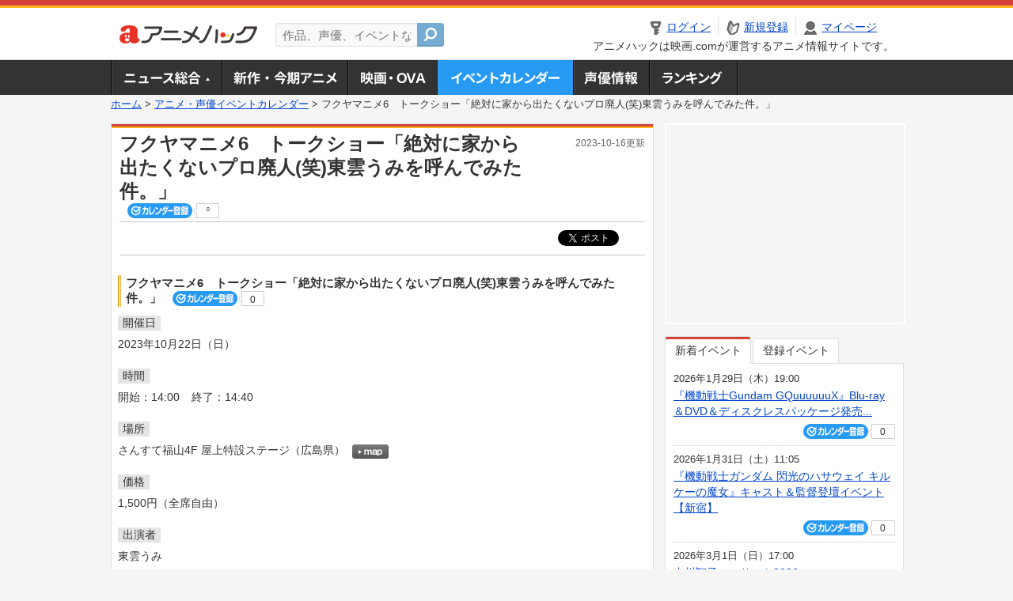

--- FILE ---
content_type: text/html; charset=utf-8
request_url: https://anime.eiga.com/event/162723/
body_size: 9393
content:
<!DOCTYPE html PUBLIC "-//W3C//DTD XHTML 1.0 Transitional//EN" "http://www.w3.org/TR/xhtml1/DTD/xhtml1-transitional.dtd"> <html xmlns="http://www.w3.org/1999/xhtml" xmlns:og="http://ogp.me/ns#" xmlns:fb="http://ogp.me/ns/fb#" xml:lang="ja" lang="ja"> <head> <meta http-equiv="Content-Type" content="text/html; charset=utf-8"/> <meta http-equiv="Content-Style-Type" content="text/css"/> <meta http-equiv="Content-Script-Type" content="text/javascript"/> <title>フクヤマニメ6　トークショー「絶対に家から出たくないプロ廃人(笑)東雲うみを呼んでみた件。」 : イベント情報 - アニメハック</title> <meta name="viewport" content="width=device-width,minimum-scale=0.25,maximum-scale=1"/> <meta name="format-detection" content="telephone=no"/> <meta name="description" content="フクヤマニメ6　トークショー「絶対に家から出たくないプロ廃人(笑)東雲うみを呼んでみた件。」のイベント詳細情報。東雲うみ出演。チケット購入方法、さんすて福山4F 屋上特設ステージの地図はこちら"/> <meta name="keywords" content="アニメ,anime,アニメハック,animehack,映画.com,イベント,{@event.title}"/> <meta name="twitter:card" content="summary" /> <meta name="twitter:site" content="@animehackcom" /> <meta property="og:locale" content="ja_JP" /> <meta property="og:title" content="フクヤマニメ6　トークショー「絶対に家から出たくないプロ廃人(笑)東雲うみを呼んでみた件。」" /> <meta property="og:type" content="article" /> <meta property="og:url" content="https://anime.eiga.com/event/162723/" /> <meta property="og:image" content="https://media.eiga.com/anime/images/common/rectlogo_anime.png" /> <meta property="og:description" content="フクヤマニメ6　トークショー「絶対に家から出たくないプロ廃人(笑)東雲うみを呼んでみた件。」のイベント詳細情報。東雲うみ出演。チケット購入方法、さんすて福山4F 屋上特設ステージの地図はこちら" /> <meta property="og:site_name" content="アニメハック" /> <meta property="fb:app_id" content="1671673173051779" /> <meta name="url-validation" content="13111d521f19171b521b1317121f5151460d100c0c18" /> <link rel="canonical" href="https://anime.eiga.com/event/162723/"/> <link rel="stylesheet" href="https://media.eiga.com/anime/styles/common.css?1768800276" media="all" /> <link rel="stylesheet" href="https://media.eiga.com/anime/styles/prettyLoader.css?1768800276" media="all" /> <link rel="stylesheet" href="https://media.eiga.com/anime/styles/default.css?1768800276" media="all" /> <link rel="stylesheet" href="https://media.eiga.com/anime/styles/event.css?1768800276" media="all" /> <script async="async" src="https://micro.rubiconproject.com/prebid/dynamic/27947.js"></script> <script async="async" src="https://securepubads.g.doubleclick.net/tag/js/gpt.js"></script> <script>window.googletag=window.googletag||{cmd:[]};var gptAdSlots=[];var headerBiddingSlots=[];var nonHeaderBiddingSlots=[];window.pbjs=window.pbjs||{que:[]};var failSafeTimeout=3500;googletag.cmd.push(function(){gptAdSlots.push(googletag.defineOutOfPageSlot("/91154333/ah-overlay/728x90",googletag.enums.OutOfPageFormat.BOTTOM_ANCHOR).addService(googletag.pubads()));gptAdSlots.push(googletag.defineSlot("/91154333/ah-contents/1st_300x250",[[300,250]],"div-gpt-ad-ah-contents-1st_300x250").addService(googletag.pubads()));gptAdSlots.push(googletag.defineSlot("/91154333/ah-contents/side_300x250",[[300,250]],"div-gpt-ad-ah-contents-side_300x250").addService(googletag.pubads()));gptAdSlots.push(googletag.defineOutOfPageSlot('/91154333/ah-Web-Interstitials',googletag.enums.OutOfPageFormat.INTERSTITIAL).addService(googletag.pubads()));gptAdSlots.forEach(function(gptAdSlot){headerBiddingSlots.push(gptAdSlot);});googletag.pubads().disableInitialLoad();googletag.pubads().enableSingleRequest();googletag.enableServices();if(nonHeaderBiddingSlots.length>0){googletag.pubads().refresh(nonHeaderBiddingSlots);}});var slotMap=[{"divId":"gpt_unit_/91154333/ah-overlay/728x90_0","name":"/91154333/ah-overlay/728x90","sizes":[{"w":728,"h":90}]},{"divId":"div-gpt-ad-ah-contents-1st_300x250","name":"/91154333/ah-contents/1st_300x250","sizes":[{"w":300,"h":250}]},{"divId":"div-gpt-ad-ah-contents-side_300x250","name":"/91154333/ah-contents/side_300x250","sizes":[{"w":300,"h":250}]},{"divId":"gpt_unit_/91154333/ah-Web-Interstitials_0","name":"/91154333/ah-Web-Interstitials","sizes":[{"w":300,"h":250},{"w":336,"h":280},{"w":320,"h":480}]}];var sizeMappings={"gpt_unit_/91154333/ah-overlay/728x90_0":[{"minViewPort":[0,0],"sizes":[[728,90]]}]};fetchHeaderBids().then((results)=>{googletag.cmd.push(()=>{const divIdsToRefresh=Array.isArray(results)&&results.length?results:slotMap.map((slot)=>slot.divId);const slotsToRefresh=googletag.pubads().getSlots().filter((slot)=>divIdsToRefresh.includes(slot.getSlotElementId()));googletag.pubads().refresh(slotsToRefresh);});});function fetchHeaderBids(){const prebidPromise=new Promise((resolve)=>{pbjs.que.push(()=>{pbjs.rp.requestBids({slotMap:slotMap,sizeMappings:sizeMappings,callback:(_,__,auctionId)=>{googletag.cmd.push(function(){const adUnitCodes=(pbjs.rp.slotManager?pbjs.rp.slotManager.getSlotMapForAuctionId(auctionId):slotMap).map((slot)=>slot.divId);pbjs.setTargetingForGPTAsync(adUnitCodes);return resolve(adUnitCodes);});}});});});return Promise.race([prebidPromise,new Promise((resolve)=>setTimeout(resolve,failSafeTimeout)),]);}</script> <script>!function(f,b,e,v,n,t,s){if(f.fbq)return;n=f.fbq=function(){n.callMethod?n.callMethod.apply(n,arguments):n.queue.push(arguments)};if(!f._fbq)f._fbq=n;n.push=n;n.loaded=!0;n.version="2.0";n.queue=[];t=b.createElement(e);t.async=!0;t.src=v;s=b.getElementsByTagName(e)[0];s.parentNode.insertBefore(t,s)}(window,document,"script","https://connect.facebook.net/en_US/fbevents.js");fbq("init","2778404139095470");fbq("track","PageView");</script><noscript><img height="1" width="1" style="display:none;" src="https://www.facebook.com/tr?id=2778404139095470&amp;ev=PageView&amp;noscript=1" /></noscript> <!-- Google Tag Manager --> <script>(function(w,d,s,l,i){w[l]=w[l]||[];w[l].push({'gtm.start':new Date().getTime(),event:'gtm.js'});var f=d.getElementsByTagName(s)[0],j=d.createElement(s),dl=l!='dataLayer'?'&l='+l:'';j.async=true;j.src='https://www.googletagmanager.com/gtm.js?id='+i+dl;f.parentNode.insertBefore(j,f);})(window,document,'script','dataLayer','GTM-K5447T4');</script> <!-- End Google Tag Manager --> <!-- Microsoft Clarity --> <script type="text/javascript">(function(c,l,a,r,i,t,y){c[a]=c[a]||function(){(c[a].q=c[a].q||[]).push(arguments)};t=l.createElement(r);t.async=1;t.src="https://www.clarity.ms/tag/uy3aqlq2io";y=l.getElementsByTagName(r)[0];y.parentNode.insertBefore(t,y);})(window,document,"clarity","script","uy3aqlq2io");</script> <!-- End Microsoft Clarity --> <script>(function(){const params_ga4={"page_group":"anime_event","page_class":"anime_event_detail"};params_ga4.login_status=/(?:^|;\s*)eg_a=(?:[^;]+)/.test(document.cookie);const match=document.cookie.match(/(?:^|;\s*)eg_uid_ga4=([^;]*)/);if(match)params_ga4.userid=match[1];(window.dataLayer=window.dataLayer||[]).push(params_ga4);})();</script> </head> <body> <a name="top"></a> <div id="headerArea" class="loginHeader"> <div id="header" class="clearfix"> <div id="logoArea"> <a href="/"><img alt="アニメハック - 最新アニメ情報からイベント情報、ネット配信番組表までアニメのことならアニメハック" src="https://media.eiga.com/anime/images/common/logo.png" width="175" height="37" loading="lazy" /></a> </div> <div id="siteSearch" class="clearfix"> <form id="searchform" class="siteItemSearch" action="/search/" accept-charset="UTF-8" method="get"> <label for="siteItemSearch">サイト内検索</label> <input id="siteItemSearch" class="textArea" maxlength="158" placeholder="作品、声優、イベントなど" size="158" type="text" name="q" /> <span class="button" tabindex="0"><button name="button" type="submit"></button></span> </form> </div> <ul id="userNav" class="clearfix guest"> <li class="navMenu" id="navLogin"><a data-google-interstitial="false" href="/auth/login/"><span>ログイン</span></a></li> <li class="navMenu" id="navEntry"><a data-google-interstitial="false" href="/auth/login/">新規登録</a></li> <li class="navMenu" id="navMypage"><a data-google-interstitial="false" id="navMypageLink" href="/mypage/">マイページ</a></li> <li class="navMenu" id="navLogout"><a data-google-interstitial="false" href="/auth/logout/"><span>ログアウト</span></a></li> </ul> <p id="headerCaution">アニメハックは映画.comが運営するアニメ情報サイトです。</p> </div> </div> <div id="gnav"> <div id="gnavInner"> <ul id="menuList" class="clearfix"> <li class="gnav01"><a href="/news/">ニュース総合<img width="953" height="132" src="https://media.eiga.com/anime/images/common/gnav.png" loading="lazy" alt="" /></a></li> <li class="gnav02"><a href="/program/">新作・今期アニメ<img width="953" height="132" src="https://media.eiga.com/anime/images/common/gnav.png" loading="lazy" alt="" /></a></li> <li class="gnav03"><a href="/movie/">アニメ映画・OVA<img width="953" height="132" src="https://media.eiga.com/anime/images/common/gnav.png" loading="lazy" alt="" /></a></li> <li class="gnav05"><a class="navActivePage" href="/event/">アニメ・声優イベントカレンダー<img width="953" height="132" src="https://media.eiga.com/anime/images/common/gnav.png" loading="lazy" alt="" /></a></li> <li class="gnav06"><a href="/person/">声優情報<img width="953" height="132" src="https://media.eiga.com/anime/images/common/gnav.png" loading="lazy" alt="" /></a></li> <li class="gnav07"><a href="/ranking/">ランキング<img width="953" height="132" src="https://media.eiga.com/anime/images/common/gnav.png" loading="lazy" alt="" /></a></li> </ul> </div> </div> <div class="path"> <a href="/">ホーム</a> &gt; <a href="/event/">アニメ・声優イベントカレンダー</a> &gt; <strong>フクヤマニメ6　トークショー「絶対に家から出たくないプロ廃人(笑)東雲うみを呼んでみた件。」</strong> </div> <div id="wrapper"> <div id="contentArea" class="clearfix"> <div id="main"> <div class="articleContainer"> <div class="headArea"> <div class="headAreaInner clearfix"> <h1 class="headTtlL">フクヤマニメ6　トークショー「絶対に家から出たくないプロ廃人(笑)東雲うみを呼んでみた件。」</h1> <p class="headTtlR">2023-10-16更新</p> <div> <span class="conCheckin clearfix eventCheckin eiga-checkin-button"> <span class="checkInBtn"><a data-method="post" data-remote="true" data-google-interstitial="false" href="/event/162723/checkin/" rel="nofollow"><img src="https://media.eiga.com/images/shared/_.gif" loading="lazy" alt="" /></a></span><span class="checkInCount"><span class="checkInCountInner">0</span></span> </span> </div> </div> </div> <div class="bookmarkBox"> <ul class="bookmarks"> <li class="bt_twitter"><a href="https://x.com/share" class="twitter-share-button" data-text="" data-url="" data-hashtags="アニメ,anime" data-via="animehackcom" data-count="horizontal" data-lang="ja">&nbsp;</a></li> </ul> </div> <div class="articleInner"> <div class="eventDetailInfo"> <div class="eventDetailBox clearfix"> <h2>フクヤマニメ6　トークショー「絶対に家から出たくないプロ廃人(笑)東雲うみを呼んでみた件。」 <span class="conCheckin clearfix eventCheckin eiga-checkin-button"> <span class="checkInBtn"><a data-method="post" data-remote="true" data-google-interstitial="false" href="/event/162723/checkin/" rel="nofollow"><img src="https://media.eiga.com/images/shared/_.gif" loading="lazy" alt="" /></a></span><span class="checkInCount"><span class="checkInCountInner">0</span></span></span></h2> <dl id="eventDate" class="eventDetailList"> <dt><span>開催日</span></dt> <dd>2023年10月22日（日）</dd> </dl> <dl id="eventTime" class="eventDetailList"> <dt><span>時間</span></dt> <dd> <ul class="clearfix"> <li>開始：14:00</li> <li>終了：14:40</li> </ul> </dd> </dl> <dl id="eventPlace" class="eventDetailList"> <dt><span>場所</span></dt> <dd>さんすて福山4F 屋上特設ステージ（広島県） <span class="programCalBtn"><a target="_blank" href="https://www.google.co.jp/maps?ll=34.4895876%2C133.3635868&amp;q=34.4895876%2C133.3635868&amp;z=18"><img alt="map" src="https://media.eiga.com/anime/images/event/btn_map.png" width="46" height="136" loading="lazy" /></a></span> </dd> </dl> <dl id="eventPrice" class="eventDetailList"> <dt><span>価格</span></dt> <dd>1,500円（全席自由）</dd> </dl> <dl id="eventCast" class="eventDetailList"> <dt><span>出演者</span></dt> <dd> 東雲うみ </dd> </dl> <div class="ticketInfo"> <h2>チケット情報</h2> <div class="ticketInfoInner"> <dl class="ticketDetail"> <dt><span>参加方法</span></dt> <dd> <ul> <li><span>【発売日】</span> 2023年8月5日（土） 10:00 ～ </li> <li> webにて2023年8月5日（土）午前10時より発売<br />※入場は購入順となります（チケット画面に受付整理番号が表記されます）<br />※入場列には12:00からお並び頂けます<br />※入場開始は12:30からとなります<br />※雨天決行<br />※新幹線線路近接の為、風で飛ばされやすい飛来物（シート等）の持ち込みは禁止とさせていただきます<br />※転売・転用を目的としたご購入は、固くお断り致します </li> </ul> </dd> </dl> </div> </div> </div> <div class="detail2ColInner"> <div class="articleCol"> <div class="headArea"> <div class="headAreaInner"> <h2>関連イベント情報</h2> </div> </div> <div class="articleColCon"> <ul class="conEventList"> <li class="clearfix"> <div class="conEventDate">2023年10月21日（土） <p class="conEventTime">10:00開始</p> </div> <div class="conEventR clearfix"> <div class="clearfix"> <p class="conEventTtl"><a href="/event/161678/">フクヤマニメ6　スタジオびゅうん！WORKS</a></p> <div class="conCheckin eventCheckin eiga-checkin-button"> <span class="checkInBtn"><a data-method="post" data-remote="true" data-google-interstitial="false" href="/event/161678/checkin/" rel="nofollow"><img src="https://media.eiga.com/images/shared/_.gif" loading="lazy" alt="" /></a></span><span class="checkInCount"><span class="checkInCountInner">0</span></span> </div> </div> <p class="conEventPlace">場所：福山天満屋（広島県）</p> </div> </li> <li class="clearfix"> <div class="conEventDate">2023年10月21日（土） <p class="conEventTime">11:00開始</p> </div> <div class="conEventR clearfix"> <div class="clearfix"> <p class="conEventTtl"><a href="/event/162727/">フクヤマニメ6　元自衛官・防衛省広報アドバイザーかざりさんの無料トークショー＆撮影会【1日目】</a></p> <div class="conCheckin eventCheckin eiga-checkin-button"> <span class="checkInBtn"><a data-method="post" data-remote="true" data-google-interstitial="false" href="/event/162727/checkin/" rel="nofollow"><img src="https://media.eiga.com/images/shared/_.gif" loading="lazy" alt="" /></a></span><span class="checkInCount"><span class="checkInCountInner">0</span></span> </div> </div> <p class="conEventPlace">場所：itiSETOUCHI（広島県）</p> <p class="conEventCast">出演：かざり</p> </div> </li> <li class="clearfix"> <div class="conEventDate">2023年10月21日（土） <p class="conEventTime">12:30開始</p> </div> <div class="conEventR clearfix"> <div class="clearfix"> <p class="conEventTtl"><a href="/event/162726/">フクヤマニメ6　声優×芸人トークライブ 田所あずさ×天津向</a></p> <div class="conCheckin eventCheckin eiga-checkin-button"> <span class="checkInBtn"><a data-method="post" data-remote="true" data-google-interstitial="false" href="/event/162726/checkin/" rel="nofollow"><img src="https://media.eiga.com/images/shared/_.gif" loading="lazy" alt="" /></a></span><span class="checkInCount"><span class="checkInCountInner">0</span></span> </div> </div> <p class="conEventPlace">場所：福山駅前シネマモード（広島県）</p> <p class="conEventCast">出演：田所あずさ, 天津向</p> </div> </li> <li class="clearfix"> <div class="conEventDate">2023年10月21日（土） <p class="conEventTime">14:00開始</p> </div> <div class="conEventR clearfix"> <div class="clearfix"> <p class="conEventTtl"><a href="/event/162725/">フクヤマニメ6　『境界戦機 極鋼ノ装鬼』イッキ観上映＆エクストリームトークショー</a></p> <div class="conCheckin eventCheckin eiga-checkin-button"> <span class="checkInBtn"><a data-method="post" data-remote="true" data-google-interstitial="false" href="/event/162725/checkin/" rel="nofollow"><img src="https://media.eiga.com/images/shared/_.gif" loading="lazy" alt="" /></a></span><span class="checkInCount"><span class="checkInCountInner">0</span></span> </div> </div> <p class="conEventPlace">場所：福山駅前シネマモード（広島県）</p> <p class="conEventCast">出演：紡木吏佐, 大張正己, 羽原信義, …</p> </div> </li> <li class="clearfix"> <div class="conEventDate">2023年10月21日（土） <p class="conEventTime">15:40開始</p> </div> <div class="conEventR clearfix"> <div class="clearfix"> <p class="conEventTtl"><a href="/event/162730/">フクヤマニメ6　『旅はに～京都編～』 上映会＆スタッフトークinフクヤマニメ</a></p> <div class="conCheckin eventCheckin eiga-checkin-button"> <span class="checkInBtn"><a data-method="post" data-remote="true" data-google-interstitial="false" href="/event/162730/checkin/" rel="nofollow"><img src="https://media.eiga.com/images/shared/_.gif" loading="lazy" alt="" /></a></span><span class="checkInCount"><span class="checkInCountInner">0</span></span> </div> </div> <p class="conEventPlace">場所：福山駅前シネマモード（広島県）</p> <p class="conEventCast">出演：坂本一也, 高本雄大（『旅はに』プロデューサー</p> </div> </li> <li class="clearfix"> <div class="conEventDate">2023年10月21日（土） <p class="conEventTime">17:00開始</p> </div> <div class="conEventR clearfix"> <div class="clearfix"> <p class="conEventTtl"><a href="/event/162729/">フクヤマニメ6　『城郭合体オシロボッツ』 ～オシロボッツ福山城参城！記念～ 大張正己監督SPECIALト...</a></p> <div class="conCheckin eventCheckin eiga-checkin-button"> <span class="checkInBtn"><a data-method="post" data-remote="true" data-google-interstitial="false" href="/event/162729/checkin/" rel="nofollow"><img src="https://media.eiga.com/images/shared/_.gif" loading="lazy" alt="" /></a></span><span class="checkInCount"><span class="checkInCountInner">0</span></span> </div> </div> <p class="conEventPlace">場所：福山駅前シネマモード（広島県）</p> <p class="conEventCast">出演：大張正己, 鵜飼恵輔, フクヤマニメ公式コスプレアンバサダーミンミコ, …</p> </div> </li> <li class="clearfix"> <div class="conEventDate">2023年10月21日（土） </div> <div class="conEventR clearfix"> <div class="clearfix"> <p class="conEventTtl"><a href="/event/161677/">フクヤマニメ6</a></p> <div class="conCheckin eventCheckin eiga-checkin-button"> <span class="checkInBtn"><a data-method="post" data-remote="true" data-google-interstitial="false" href="/event/161677/checkin/" rel="nofollow"><img src="https://media.eiga.com/images/shared/_.gif" loading="lazy" alt="" /></a></span><span class="checkInCount"><span class="checkInCountInner">0</span></span> </div> </div> <p class="conEventPlace">場所：JR福山駅前周辺（広島県）</p> </div> </li> <li class="clearfix"> <div class="conEventDate">2023年10月22日（日） <p class="conEventTime">11:00開始</p> </div> <div class="conEventR clearfix"> <div class="clearfix"> <p class="conEventTtl"><a href="/event/161679/">フクヤマニメ6　声優×芸人トークライブ 本渡楓×天津向</a></p> <div class="conCheckin eventCheckin eiga-checkin-button"> <span class="checkInBtn"><a data-method="post" data-remote="true" data-google-interstitial="false" href="/event/161679/checkin/" rel="nofollow"><img src="https://media.eiga.com/images/shared/_.gif" loading="lazy" alt="" /></a></span><span class="checkInCount"><span class="checkInCountInner">2</span></span> </div> </div> <p class="conEventPlace">場所：福山駅前シネマモード（広島県）</p> <p class="conEventCast">出演：本渡楓, 天津向</p> </div> </li> <li class="clearfix"> <div class="conEventDate">2023年10月22日（日） <p class="conEventTime">11:00開始</p> </div> <div class="conEventR clearfix"> <div class="clearfix"> <p class="conEventTtl"><a href="/event/162728/">フクヤマニメ6　元自衛官・防衛省広報アドバイザーかざりさんの無料トークショー＆撮影会【2日目】</a></p> <div class="conCheckin eventCheckin eiga-checkin-button"> <span class="checkInBtn"><a data-method="post" data-remote="true" data-google-interstitial="false" href="/event/162728/checkin/" rel="nofollow"><img src="https://media.eiga.com/images/shared/_.gif" loading="lazy" alt="" /></a></span><span class="checkInCount"><span class="checkInCountInner">0</span></span> </div> </div> <p class="conEventPlace">場所：itiSETOUCHI（広島県）</p> <p class="conEventCast">出演：かざり</p> </div> </li> <li class="clearfix"> <div class="conEventDate">2023年10月22日（日） <p class="conEventTime">12:20開始</p> </div> <div class="conEventR clearfix"> <div class="clearfix"> <p class="conEventTtl"><a href="/event/162724/">フクヤマニメ6　「青山吉能スペシャルトークGIG」</a></p> <div class="conCheckin eventCheckin eiga-checkin-button"> <span class="checkInBtn"><a data-method="post" data-remote="true" data-google-interstitial="false" href="/event/162724/checkin/" rel="nofollow"><img src="https://media.eiga.com/images/shared/_.gif" loading="lazy" alt="" /></a></span><span class="checkInCount"><span class="checkInCountInner">0</span></span> </div> </div> <p class="conEventPlace">場所：福山駅前シネマモード（広島県）</p> <p class="conEventCast">出演：青山吉能, 天津向</p> </div> </li> <li class="clearfix"> <div class="conEventDate">2023年10月22日（日） <p class="conEventTime">14:00開始</p> </div> <div class="conEventR clearfix"> <div class="clearfix"> <p class="conEventTtl"><a href="/event/162731/">フクヤマニメ6　『ダンジョン飯』スペシャルステージ</a></p> <div class="conCheckin eventCheckin eiga-checkin-button"> <span class="checkInBtn"><a data-method="post" data-remote="true" data-google-interstitial="false" href="/event/162731/checkin/" rel="nofollow"><img src="https://media.eiga.com/images/shared/_.gif" loading="lazy" alt="" /></a></span><span class="checkInCount"><span class="checkInCountInner">0</span></span> </div> </div> <p class="conEventPlace">場所：福山駅前シネマモード（広島県）</p> <p class="conEventCast">出演：熊谷健太郎, 大喜多州統(KADOKAWA宣伝)</p> </div> </li> </ul> <p class="linkArrow01"><a href="/event/">イベントカレンダーへ</a></p> </div> </div> </div> <ul id="ob" class="clearfix"> <li id="ob_f"><a href="#" target="_blank" alt="Facebook"><img src="https://media.eiga.com/anime/images/common/bt_ob.png" width="330" height="39" loading="lazy" alt="" /></a></li> <li id="ob_t"><a href="#" target="_blank" alt="X"><img src="https://media.eiga.com/anime/images/common/bt_ob.png" width="330" height="39" loading="lazy" alt="" /></a></li> <li id="ob_g"><a href="#" target="_blank"><img src="https://media.eiga.com/anime/images/common/bt_ob.png" width="330" height="39" loading="lazy" alt="" /></a></li> <li id="ob_h"><a href="#" target="_blank" alt="はてなブックマーク"><img src="https://media.eiga.com/anime/images/common/bt_ob.png" width="330" height="39" loading="lazy" alt="" /></a></li> <li id="ob_l"><a href="#" target="_blank" alt="LINE"><img src="https://media.eiga.com/anime/images/common/bt_ob.png" width="330" height="39" loading="lazy" alt="" /></a></li> </ul> </div> </div> </div> </div> <div id="subContent"> <div id="rectAd"> <div id="div-gpt-ad-ah-contents-1st_300x250" style="height:250px;"></div> </div> <div id="subEvent"> <ul id="tabEvent" class="clearfix"> <li class="select">新着イベント</li> <li>登録イベント</li> </ul> <div class="tabEventWrap" id="sub_event_new"> <ul class="subEventList"> <li> <p class="subEventTop clearfix"> <span>2026年1月29日（木）19:00</span> <a href="/event/173647/">『機動戦士Gundam GQuuuuuuX』Blu-ray＆DVD＆ディスクレスパッケージ発売...</a></p> <div class="subEventBtm clearfix"> <div class="subConCheckin eventCheckin eiga-checkin-button"> <span class="checkInBtn"><a data-method="post" data-remote="true" data-google-interstitial="false" href="/event/173647/checkin/" rel="nofollow"><img src="https://media.eiga.com/images/shared/_.gif" loading="lazy" alt="" /></a></span><span class="checkInCount"><span class="checkInCountInner">0</span></span> </div> </div> </li> <li> <p class="subEventTop clearfix"> <span>2026年1月31日（土）11:05</span> <a href="/event/173645/">『機動戦士ガンダム 閃光のハサウェイ キルケーの魔女』キャスト＆監督登壇イベント【新宿】</a></p> <div class="subEventBtm clearfix"> <div class="subConCheckin eventCheckin eiga-checkin-button"> <span class="checkInBtn"><a data-method="post" data-remote="true" data-google-interstitial="false" href="/event/173645/checkin/" rel="nofollow"><img src="https://media.eiga.com/images/shared/_.gif" loading="lazy" alt="" /></a></span><span class="checkInCount"><span class="checkInCountInner">0</span></span> </div> </div> </li> <li> <p class="subEventTop clearfix"> <span>2026年3月1日（日）17:00</span> <a href="/event/173644/">中川翔子コンサート2026</a></p> <div class="subEventBtm clearfix"> <div class="subConCheckin eventCheckin eiga-checkin-button"> <span class="checkInBtn"><a data-method="post" data-remote="true" data-google-interstitial="false" href="/event/173644/checkin/" rel="nofollow"><img src="https://media.eiga.com/images/shared/_.gif" loading="lazy" alt="" /></a></span><span class="checkInCount"><span class="checkInCountInner">0</span></span> </div> </div> </li> <li> <p class="subEventTop clearfix"> <span>2026年1月24日（土）11:00</span> <a href="/event/173630/">沖縄アニメーションフェスティバル 2026</a></p> <div class="subEventBtm clearfix"> <div class="subConCheckin eventCheckin eiga-checkin-button"> <span class="checkInBtn"><a data-method="post" data-remote="true" data-google-interstitial="false" href="/event/173630/checkin/" rel="nofollow"><img src="https://media.eiga.com/images/shared/_.gif" loading="lazy" alt="" /></a></span><span class="checkInCount"><span class="checkInCountInner">0</span></span> </div> </div> </li> </ul> <ul class="subContentLink clearfix"> <li class="linkArrow01"><a href="/event/">イベントカレンダーへ</a></li> </ul> </div> <div class="tabEventWrap" id="sub_event_mine"> <p class="loginExplanation"><span><img alt="Check-in" src="https://media.eiga.com/anime/images/common/icon_checkin.png" width="82" height="19" loading="lazy" /></span>したアニメのみ表示されます。登録したアニメはチケット発売前日やイベント前日にアラートが届きます。</p> <ul class="userBtnList clearfix"> <li class="userBtn01"><a data-google-interstitial="false" href="/auth/login/">ログイン<img src="https://media.eiga.com/anime/images/common/btn_subcontent_usernav.png" width="308" height="124" loading="lazy" alt="" /></a></li> <li class="userBtn02 listSide"><a data-google-interstitial="false" href="/auth/login/">新規登録<img src="https://media.eiga.com/anime/images/common/btn_subcontent_usernav.png" width="308" height="124" loading="lazy" alt="" /></a></li> </ul> <ul class="subContentLink clearfix"> <li class="linkArrow01"><a href="/event/">イベントカレンダーへ</a></li> </ul> </div> </div> <div id="subTopics"> <h3><span>話題のアニメ</span></h3> <div class="subConWrap"> <ul class="subTopicsList"> <li class="clearfix"> <div class="subTopicsL"> <span class="rankGold">1位</span> </div> <div class="subTopicsM"> <p class="animeTtl"><a href="/program/111768/">異世界でチート能力を手にした俺は、現実世界をも無双する ～レベルアップは人生を変えた～ TVSP</a></p> <div class="subConCheckin eiga-checkin-button"> <span class="checkInBtn"><a data-method="post" data-remote="true" data-google-interstitial="false" href="/program/111768/checkin/" rel="nofollow"><img src="https://media.eiga.com/images/shared/_.gif" loading="lazy" alt="" /></a></span><span class="checkInCount"><span class="checkInCountInner">158</span></span> </div> </div> <div class="subTopicsR"> <a href="/program/111768/"><img width="64" alt="異世界でチート能力を手にした俺は、現実世界をも無双する ～レベルアップは人生を変えた～ TVSP" src="https://media.eiga.com/images/anime/program/111768/photo/eeb9d828323766c7/160.jpg" loading="lazy" /></a> </div> </li> <li class="clearfix"> <div class="subTopicsL"> <span class="rankSilver">2位</span> </div> <div class="subTopicsM"> <p class="animeTtl"><a href="/program/111481/">地獄楽（第2期）</a></p> <div class="subConCheckin eiga-checkin-button"> <span class="checkInBtn"><a data-method="post" data-remote="true" data-google-interstitial="false" href="/program/111481/checkin/" rel="nofollow"><img src="https://media.eiga.com/images/shared/_.gif" loading="lazy" alt="" /></a></span><span class="checkInCount"><span class="checkInCountInner">225</span></span> </div> </div> <div class="subTopicsR"> <a href="/program/111481/"><img width="64" alt="地獄楽（第2期）" src="https://media.eiga.com/images/anime/program/111481/photo/4edf0b58eb0c325e/160.jpg" loading="lazy" /></a> </div> </li> <li class="clearfix"> <div class="subTopicsL"> <span class="rankBronze">3位</span> </div> <div class="subTopicsM"> <p class="animeTtl"><a href="/program/112520/">正反対な君と僕</a></p> <div class="subConCheckin eiga-checkin-button"> <span class="checkInBtn"><a data-method="post" data-remote="true" data-google-interstitial="false" href="/program/112520/checkin/" rel="nofollow"><img src="https://media.eiga.com/images/shared/_.gif" loading="lazy" alt="" /></a></span><span class="checkInCount"><span class="checkInCountInner">97</span></span> </div> </div> <div class="subTopicsR"> <a href="/program/112520/"><img width="64" alt="正反対な君と僕" src="https://media.eiga.com/images/anime/program/112520/photo/9236c32fd062296a/160.jpg" loading="lazy" /></a> </div> </li> <li class="clearfix"> <div class="subTopicsL"> <span class="rankOther">4位</span> </div> <div class="subTopicsM"> <p class="animeTtl"><a href="/program/111272/">TRIGUN STARGAZE</a></p> <div class="subConCheckin eiga-checkin-button"> <span class="checkInBtn"><a data-method="post" data-remote="true" data-google-interstitial="false" href="/program/111272/checkin/" rel="nofollow"><img src="https://media.eiga.com/images/shared/_.gif" loading="lazy" alt="" /></a></span><span class="checkInCount"><span class="checkInCountInner">132</span></span> </div> </div> <div class="subTopicsR"> <a href="/program/111272/"><img width="64" alt="TRIGUN STARGAZE" src="https://media.eiga.com/images/anime/program/111272/photo/8aaeaa1c844d88d3/160.jpg" loading="lazy" /></a> </div> </li> <li class="clearfix"> <div class="subTopicsL"> <span class="rankOther">5位</span> </div> <div class="subTopicsM"> <p class="animeTtl"><a href="/program/112407/">死亡遊戯で飯を食う。</a></p> <div class="subConCheckin eiga-checkin-button"> <span class="checkInBtn"><a data-method="post" data-remote="true" data-google-interstitial="false" href="/program/112407/checkin/" rel="nofollow"><img src="https://media.eiga.com/images/shared/_.gif" loading="lazy" alt="" /></a></span><span class="checkInCount"><span class="checkInCountInner">79</span></span> </div> </div> <div class="subTopicsR"> <a href="/program/112407/"><img width="64" alt="死亡遊戯で飯を食う。" src="https://media.eiga.com/images/anime/program/112407/photo/86786a0c69d9e3ab/160.jpg" loading="lazy" /></a> </div> </li> </ul> <ul class="subContentLink clearfix"> <li class="linkArrow01"><a href="/ranking/program/">人気アニメランキングへ</a></li> </ul> </div> </div> <div id="subRanking"> <h3><span>人気記事ランキング</span></h3> <div class="subConWrap"> <ul class="subRankingList"> <li class="clearfix"> <div class="subRankingL"> <span class="rankGold">1位</span> </div> <div class="subRankingR"> <a data-google-interstitial="true" href="/news/125469/">松屋・松のや×ちいかわ、1月6日からコラボ　松屋コラボ...</a> </div> </li> <li class="clearfix"> <div class="subRankingL"> <span class="rankSilver">2位</span> </div> <div class="subRankingR"> <a data-google-interstitial="true" href="/news/125571/">漫画「NANA」がアパレルブランド「ADDIXY」とコ...</a> </div> </li> <li class="clearfix"> <div class="subRankingL"> <span class="rankBronze">3位</span> </div> <div class="subRankingR"> <a data-google-interstitial="true" href="/news/125613/">TVアニメ「葬送のフリーレン」種﨑敦美、市ノ瀬加那、小...</a> </div> </li> <li class="clearfix"> <div class="subRankingL"> <span class="rankOther">4位</span> </div> <div class="subRankingR"> <a data-google-interstitial="true" href="/news/125563/">実写版「塔の上のラプンツェル」の主演2人が決定</a> </div> </li> <li class="clearfix"> <div class="subRankingL"> <span class="rankOther">5位</span> </div> <div class="subRankingR"> <a data-google-interstitial="true" href="/news/125516/">「桃源暗鬼」続編「日光・華厳の滝編」製作決定　ティザー...</a> </div> </li> </ul> <ul class="subContentLink clearfix"> <li class="linkArrow01"><a href="/ranking/article/">人気記事ランキングへ</a></li> </ul> </div> </div> <div id="fbLikeBx"> <h3><span>アニメハック公式SNSページ</span></h3> <div class="subConWrap"> <div class="fb-like-box" data-href="https://www.facebook.com/animenewsjp" data-width="290" data-height="258" data-colorscheme="light" data-show-faces="true" data-header="false" data-stream="false" data-show-border="false" style="min-height:130px;"></div> <ul id="snsBtnList" class="clearfix"> <li class="snsBtn02"><a href="https://x.com/animehackcom" target="_blank">アニメハックXページ<img src="https://media.eiga.com/anime/images/common/btn_official_sns.png" width="437" height="144" loading="lazy" alt="" /></a></li> <li class="snsBtn03 listSide"><a href="https://www.youtube.com/channel/UC5VCESEZLrsrdXvRqEMkwOg" target="_blank">アニメハックGoogle+ページ<img src="https://media.eiga.com/anime/images/common/btn_official_sns.png" width="437" height="144" loading="lazy" alt="" /></a></li> </ul> </div> </div> <div id="subBtmBar"> <div id="rectAdBtm"> <div id="div-gpt-ad-ah-contents-side_300x250" style="height:250px;"></div> </div> </div> </div> </div> </div> <p id="pageTopBtn"><a href="#top" title="ページの先頭へ戻る"><img src="https://media.eiga.com/anime/images/common/_.gif" width="98" height="81" loading="lazy" alt="" /></a></p> <div id="footer"> <div id="naviFooter"> <ul class="clearfix"> <li><a href="/help/">ヘルプ・お問い合わせ</a></li> <li><a href="https://eiga.com/info/privacy/">プライバシーポリシー</a></li> <li><a href="https://eiga.com/info/optout/">外部送信（オプトアウト）</a></li> <li><a href="https://eiga.com/info/kiyaku/">利用規約</a></li> <li><a href="https://eiga.com/info/company/">企業情報</a></li> <li><a href="https://eiga.com/">映画.com</a></li> <li><a href="https://eiga.com/info/ad/">広告掲載</a></li> </ul> </div> <div id="copyRight"> <div id="copyRightInner">&copy; eiga.com inc. All rights reserved.</div> </div> </div> <script type="application/ld+json">[{"@context":"http://schema.org","@type":"Event","name":"フクヤマニメ6　トークショー「絶対に家から出たくないプロ廃人(笑)東雲うみを呼んでみた件。」","description":"総合イベント","url":"https://anime.eiga.com/event/162723/","image":null,"startDate":"2023-10-22T14:00:00","endDate":"2023-10-22T14:40:00","location":{"@type":"Place","name":"さんすて福山4F 屋上特設ステージ","address":{"@type":"PostalAddress","addressRegion":"広島県","name":null,"addressCountry":{"@type":"Country","name":"JP"}},"geo":{"@type":"GeoCoordinates","latitude":34.4895876,"longitude":133.3635868}},"offers":{"@type":"Offer","url":"https://anime.eiga.com/event/162723/"},"performer":[{"@type":"Person","name":"東雲うみ"}]},{"@context":"http://schema.org","@type":"WebSite","url":"https://anime.eiga.com/","name":"アニメハック"}]</script> <script src="https://media.eiga.com/anime/scripts/jquery-latest.min.js?1768800276"></script> <script src="https://media.eiga.com/anime/scripts/jquery.prettyLoader.js?1768800276"></script> <script src="https://media.eiga.com/anime/scripts/jquery.sticky.js?1768800276"></script> <script src="https://media.eiga.com/anime/scripts/jquery.ah-placeholder.js?1768800276"></script> <script src="https://media.eiga.com/javascripts/base.js?1768800276"></script> <script src="https://media.eiga.com/anime/scripts/common_func.js?1768800276"></script> <script>!function(){"use strict";$(".tabEventWrap").eq(1).addClass("none");$("#tabEvent li").on("click",function(){var num=$("#tabEvent li").index(this);$(".tabEventWrap").addClass("none");$(".tabEventWrap").eq(num).removeClass("none");$("#tabEvent li").removeClass("select");$(this).addClass("select");localStorage.setItem("anime_ev_tab",num);});var i=parseInt(localStorage.getItem("anime_ev_tab"),10);var e=$("#tabEvent li").eq(i);if(!e.hasClass("select")){e.triggerHandler("click");}$("#subBtmBar").sticky({topSpacing:45,center:true,className:"hey"});if(eiga.isLoggedIn()){let elm=document.getElementById("userNav");elm.classList.remove("guest");elm.classList.add("loggedin");}var topMenu=$("#gnav");var offset=topMenu.offset();$(window).on("scroll",function(e){if($(window).scrollTop()>offset.top){topMenu.addClass("fixed");}else{topMenu.removeClass("fixed");}});var $menuList=$("#menuList");$menuList.children("li").each(function(){var $this=$(this);var $menuLink=$this.children("a");$menuLink.data("width",$menuLink.width());$this.on("mouseenter",function(){$menuList.find(".newsNavBalloon").stop(true,true).hide();$this.find(".newsNavBalloon").slideDown(300);$menuLink.addClass("navActive");}).on("mouseleave",function(){$this.find(".newsNavBalloon").stop(true,true).hide();$menuLink.removeClass("navActive");});});$(document).on("click","#menuList .newsNavBalloon a",function(){location.href=$(this).attr("data-url");return false;});eiga.addStatusParams({gn:1});var pageTopBtn=document.getElementById("pageTopBtn");window.addEventListener("scroll",function(){var y=window.pageYOffset||document.documentElement.scrollTop;if(y<100){pageTopBtn.classList.remove("on");}else{pageTopBtn.classList.add("on");}},false);pageTopBtn.addEventListener("click",function(ev){$("body,html").animate({scrollTop:0},500);ev.preventDefault();},false);}();</script> <span style="display:none;"> <!-- SiteCatalyst code version: H.14. Copyright 1997-2008 Omniture, Inc. More info available at http://www.omniture.com --> <script src="https://media.eiga.com/javascripts/s_code.js?1768800276"></script> <script>s.pageName="[anime]"+document.title;s.server=document.domain;s.channel="anime_event";s.prop1="anime_event_detail";s.prop7="[anime]フクヤマニメ6　トークショー「絶対に家から出たくな(1)";s.prop23="[anime]フクヤマニメ6　トークショー「絶対に家から出たくないプロ廃人(笑)東雲うみを呼んでみた件。」";s.prop41="[anime]"+$("#criteria_pref option:selected").text();s.prop42="[anime]"+$("#tabProgram li.select").text();s.prop43="[anime]"+$("#tabEvent li.select").text();var s_code=s.t();if(s_code)document.write(s_code);</script> <script>if(navigator.appVersion.indexOf('MSIE')>=0)document.write(unescape('%3C')+'!-'+'-');</script> </span> </body> </html>

--- FILE ---
content_type: text/html; charset=utf-8
request_url: https://www.google.com/recaptcha/api2/aframe
body_size: 268
content:
<!DOCTYPE HTML><html><head><meta http-equiv="content-type" content="text/html; charset=UTF-8"></head><body><script nonce="MW3Z1fU3YqKCFfEdk2Wi7g">/** Anti-fraud and anti-abuse applications only. See google.com/recaptcha */ try{var clients={'sodar':'https://pagead2.googlesyndication.com/pagead/sodar?'};window.addEventListener("message",function(a){try{if(a.source===window.parent){var b=JSON.parse(a.data);var c=clients[b['id']];if(c){var d=document.createElement('img');d.src=c+b['params']+'&rc='+(localStorage.getItem("rc::a")?sessionStorage.getItem("rc::b"):"");window.document.body.appendChild(d);sessionStorage.setItem("rc::e",parseInt(sessionStorage.getItem("rc::e")||0)+1);localStorage.setItem("rc::h",'1768877158386');}}}catch(b){}});window.parent.postMessage("_grecaptcha_ready", "*");}catch(b){}</script></body></html>

--- FILE ---
content_type: application/javascript; charset=utf-8
request_url: https://fundingchoicesmessages.google.com/f/AGSKWxVWYlqJ5TeVoFzr1UM8wTPHc4TvNaoG6GBWFyx-kpyhuNzvCFSiutyZJvNtraCq8wkxZXOHAcH__qyzudRGO-H0kaNLkKzcRwQPtdHAjEFQa3rgcQOc9sIV1jw4_eL7PgdaMRVDDEGJljyxytDSs0IWCNXiiswxWeZZSiQNqDYVQ7ZDcalZkZtIaqZ5/__custom_ad./adTagRequest./commercial_top./ad300f./js2.ad/size=
body_size: -1291
content:
window['021410f8-f27c-4dc9-bfbe-c2ff5679d99f'] = true;